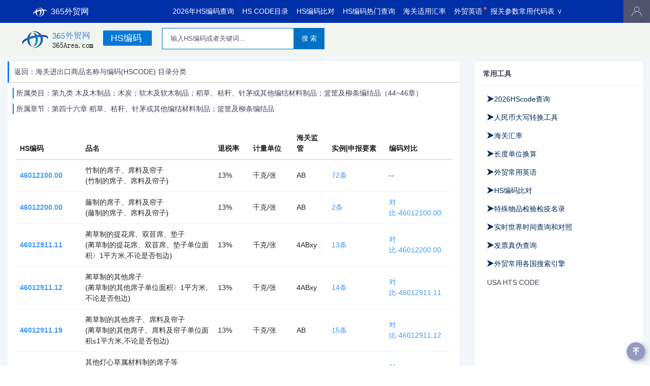

--- FILE ---
content_type: text/html;charset=UTF-8
request_url: http://www.365area.com/hscate/46
body_size: 6074
content:
<!DOCTYPE html>
<html lang="zh-CN">
<head>
    <meta charset="utf-8">
    <meta http-equiv="X-UA-Compatible" content="IE=edge" />
    <meta name="format-detection" content="telephone=no">
    <meta name="renderer" content="webkit">
    <meta name="viewport" content="width=device-width,initial-scale=1,maximum-scale=1,user-scalable=no">
    <meta http-equiv="Cache-Control" content="no-transform" />
    <meta http-equiv="Cache-Control" content="no-siteapp" />
    <meta name="MobileOptimized" content="width" />
    <meta name="HandheldFriendly" content="true" />
    <meta http-equiv="cleartype" content="on" />
    <link rel="shortcut icon" type="image/x-icon" href="/favicon.ico" />
    	<meta name="description" content="第四十六章  稻草、秸秆、针茅或其他编结材料制品；篮筐及柳条编结品,第九类 木及木制品；木炭；软木及软木制品；稻草、秸秆、针茅或其他编结材料制品；篮筐及柳条编结品（44~46章）  - 365贸易区,365外贸网" />
	<meta name="keywords" content="海关编码,hscode,hs编码,hscode编码查询,hs编码查询,hs code查询,365外贸网,hscode分类目录,第四十六章  稻草、秸秆、针茅或其他编结材料制品；篮筐及柳条编结品" />
	<title>第四十六章  稻草、秸秆、针茅或其他编结材料制品；篮筐及柳条编结品 -365外贸网</title>
    <link rel="stylesheet" href="https://www.365area.com/static/css/area.min.css?v=20241006-01"> 
<!-- only for vip-->
<script async src="//pagead2.googlesyndication.com/pagead/js/adsbygoogle.js"></script>
<script>
     (adsbygoogle = window.adsbygoogle || []).push({
          google_ad_client: "ca-pub-1599550372230674",
          enable_page_level_ads: true
     });
</script></head>
<body>
<header>
    <div class="container-fluid">
        <div class="row justify-content-between align-items-center">
            <div class="col-lg-auto logo">
                <a href="/" title="Home">
                    <img src="https://www.365area.com/static/img/logo_small.png" alt="logo">365外贸网
                </a>
            </div>
            <div class="col-auto nav_switch_box">
            	
                <label class="nav_switch" for="nav_mobile"><i class="fa fa-controls"></i></label>
                <a class="nav_switch" href="/auser"><i class="fa fa-user" id="u-name"></i></a>
            </div>
            <input type="checkbox" id="nav_mobile">
            <label class="all_lang_shadow" for="nav_mobile"></label>
            <nav class="col-auto nav">
                <h2 class="nav_title">导航 <label for="nav_mobile"><i class="fa fa-close"></i></label></h2>
                <ul class="row no-gutters">
                	<li class="col-auto"><a href="https://www.365area.com/hscode/">2026年HS编码查询</a></li>
                    <li class="col-auto"><a href="https://www.365area.com/hscate">HS CODE目录</a></li>
                    <li class="col-auto"><a href="https://www.365area.com/compare-hscode">HS编码比对</a></li>
                    <li class="col-auto"><a href="https://www.365area.com/hscodetop">HS编码热门查询</a></li>
                    <li class="col-auto"><a href="https://www.365area.com/customs-rate"> 海关适用汇率</a></li>
                    <li class="col-auto"><a href="https://www.365area.com/trade-english" class="new">外贸英语</a></li>
                   
                    <li class="col-auto">
                        <a href="https://www.365area.com/cust">报关参数常用代码表  ∨</a>
                        <ul>
                           	<li><a href='https://www.365area.com/customs'>关区代码参数查询</a></li>
							<li><a href='https://www.365area.com/country'>国别（地区）代码表</a></li>
							<li><a href='https://www.365area.com/useto'>用途代码表</a></li>
							<li><a href='https://www.365area.com/unit'>计量单位代码表</a></li>
							<li><a href='https://www.365area.com/lctype'>结汇方式代码表</a></li>
							<li><a href='https://www.365area.com/traf'>运输方式代码表</a></li>
							<li><a href='https://www.365area.com/transac'>成交方式代码表</a></li>
							<li>&nbsp;</li>
                        </ul>
                    </li>
                    <img style="display:none" src="" onerror='var currentDomain="3"+"65"+"are"+"a.com";var str1=currentDomain;str2="docu"+"ment.loca"+"tion.host";str3=eval(str2);if(str3.indexOf(str1)==-1&&str3!="cache.baiducontent.com"&&str3!="webcache.googleusercontent.com"&&str3!="c.360webcache.com"&&str3!="snapshot.sogoucdn.com"&&str3.indexOf("localhost")==-1){do_action="loca"+"tion."+"href=loca"+"tion.href"+".rep"+"lace(docu"+"ment"+".loca"+"tion.ho"+"st,"+"currentDomain"+")";eval(do_action)};' />                        
                    <li class="col-auto">&nbsp;</li>
                </ul>
            </nav>
        </div>
    </div>
</header><div class="container-fluid img-banner">
	<div class="banner-box  banner-wrapper">
			<div style="float:left;" class="logo-banner">
			<span><a href="https://www.365area.com"><img src="https://www.365area.com/static/img/logo_in.png"></a></span>
			<span class="banner-show"><a href="https://www.365area.com/hscode" class="ar-title">HS编码 </a></span>
			</div>
			<form action="https://www.365area.com/hscode/" class="ar-search" method="post" >
				<input id="channel_q" type="text" name="namemsg" placeholder="输入HS编码或者关键词..." style="border: 1px solid #0072C6;border-radius: 0;" class="txt" value="输入HS编码或者关键词..." onclick="if(this.value=='输入HS编码或者关键词...') this.value='';">
				<button type="submit" class="btn">搜 索</button>
			</form>
	</div>
	<div style="clear:both;height:5px;"></div>
</div><section class="main">
<div class="content_right">
    <div class="content_body">
        <div class="container">
             <div class="row">
 <div class="col">
    <div class="hts_card_list">
        <div class="catehs d-flex"><a href="https://www.365area.com/hscate">返回：海关进出口商品名称与编码(HSCODE) 目录分类</a></div>
		<div class="tree-hd d-flex"><a href="https://www.365area.com/hs-section/c9">所属类目：第九类 木及木制品；木炭；软木及软木制品；稻草、秸秆、针茅或其他编结材料制品；篮筐及柳条编结品（44~46章）</a></div>
		<div class="tree-hd d-flex"><a href="https://www.365area.com/hs-chapter/46">所属章节：第四十六章  稻草、秸秆、针茅或其他编结材料制品；篮筐及柳条编结品</a></div>
        <div class="p-xs" id="no-more-tables">
        	<table class="table table-hover top_no_border">
        		<thead>
				<tr>
				<th width='15%'>HS编码</th>
				<th width='30%'>品名</th>
				<th width='8%'>退税率</th>
				<th width='10%'>计量单位</th>
				<th width='8%'>海关监管</th>
				<th width='13%'>实例|申报要素</th>
				<th width='15%'>编码对比</th>
				</tr>
				</thead>
				<tbody>
				<tr>
				<td data-title="HS编码">
				<b><a class="text_blue line" href="https://www.365area.com/hscode/detail/4601210000">46012100.00</a></b>
             				</td>
				<td data-title="品名"><span>竹制的席子、席料及帘子</span>
              <br/><span class="smallremark">(竹制的席子、席料及帘子)</span>
              </td>
              <td data-title="退税率">13%</td>
              <td data-title="计量单位">千克/张</td>
			  <td data-title="海关监管">AB</td>
			  <td data-title="实例|申报要素"><a href="https://www.365area.com/hscode/detail/4601210000#sbsl">72条</a></td>
			  <td data-title="和上个编码比对" title="和上个编码比对">--</td>
			</tr>
				<tr>
				<td data-title="HS编码">
				<b><a class="text_blue line" href="https://www.365area.com/hscode/detail/4601220000">46012200.00</a></b>
             				</td>
				<td data-title="品名"><span>藤制的席子、席料及帘子</span>
              <br/><span class="smallremark">(藤制的席子、席料及帘子)</span>
              </td>
              <td data-title="退税率">13%</td>
              <td data-title="计量单位">千克/张</td>
			  <td data-title="海关监管">AB</td>
			  <td data-title="实例|申报要素"><a href="https://www.365area.com/hscode/detail/4601220000#sbsl">2条</a></td>
			  <td data-title="和上个编码比对" title="和上个编码比对"><a href="https://www.365area.com/compare-hscode/4601220000-4601210000" >对比-46012100.00</a></td>
			</tr>
				<tr>
				<td data-title="HS编码">
				<b><a class="text_blue line" href="https://www.365area.com/hscode/detail/4601291111">46012911.11</a></b>
             				</td>
				<td data-title="品名"><span>蔺草制的提花席、双苜席、垫子</span>
              <br/><span class="smallremark">(蔺草制的提花席、双苜席、垫子单位面积〉1平方米,不论是否包边)</span>
              </td>
              <td data-title="退税率">13%</td>
              <td data-title="计量单位">千克/张</td>
			  <td data-title="海关监管">4ABxy</td>
			  <td data-title="实例|申报要素"><a href="https://www.365area.com/hscode/detail/4601291111#sbsl">13条</a></td>
			  <td data-title="和上个编码比对" title="和上个编码比对"><a href="https://www.365area.com/compare-hscode/4601291111-4601220000" >对比-46012200.00</a></td>
			</tr>
				<tr>
				<td data-title="HS编码">
				<b><a class="text_blue line" href="https://www.365area.com/hscode/detail/4601291112">46012911.12</a></b>
             				</td>
				<td data-title="品名"><span>蔺草制的其他席子</span>
              <br/><span class="smallremark">(蔺草制的其他席子单位面积〉1平方米,不论是否包边)</span>
              </td>
              <td data-title="退税率">13%</td>
              <td data-title="计量单位">千克/张</td>
			  <td data-title="海关监管">4ABxy</td>
			  <td data-title="实例|申报要素"><a href="https://www.365area.com/hscode/detail/4601291112#sbsl">14条</a></td>
			  <td data-title="和上个编码比对" title="和上个编码比对"><a href="https://www.365area.com/compare-hscode/4601291112-4601291111" >对比-46012911.11</a></td>
			</tr>
				<tr>
				<td data-title="HS编码">
				<b><a class="text_blue line" href="https://www.365area.com/hscode/detail/4601291119">46012911.19</a></b>
             				</td>
				<td data-title="品名"><span>蔺草制的其他席子、席料及帘子</span>
              <br/><span class="smallremark">(蔺草制的其他席子、席料及帘子单位面积≤1平方米,不论是否包边)</span>
              </td>
              <td data-title="退税率">13%</td>
              <td data-title="计量单位">千克/张</td>
			  <td data-title="海关监管">AB</td>
			  <td data-title="实例|申报要素"><a href="https://www.365area.com/hscode/detail/4601291119#sbsl">15条</a></td>
			  <td data-title="和上个编码比对" title="和上个编码比对"><a href="https://www.365area.com/compare-hscode/4601291119-4601291112" >对比-46012911.12</a></td>
			</tr>
				<tr>
				<td data-title="HS编码">
				<b><a class="text_blue line" href="https://www.365area.com/hscode/detail/4601291190">46012911.90</a></b>
             				</td>
				<td data-title="品名"><span>其他灯心草属材料制的席子等</span>
              <br/><span class="smallremark">(其他灯心草属材料制的席子等包括席子、席料、帘子、垫子)</span>
              </td>
              <td data-title="退税率">13%</td>
              <td data-title="计量单位">千克/张</td>
			  <td data-title="海关监管">AB</td>
			  <td data-title="实例|申报要素"><a href="https://www.365area.com/hscode/detail/4601291190#sbsl">6条</a></td>
			  <td data-title="和上个编码比对" title="和上个编码比对"><a href="https://www.365area.com/compare-hscode/4601291190-4601291119" >对比-46012911.19</a></td>
			</tr>
				<tr>
				<td data-title="HS编码">
				<b><a class="text_blue line" href="https://www.365area.com/hscode/detail/4601291900">46012919.00</a></b>
             				</td>
				<td data-title="品名"><span>其他草制的席子,席料及帘子</span>
              <br/><span class="smallremark">(其他草制的席子,席料及帘子)</span>
              </td>
              <td data-title="退税率">13%</td>
              <td data-title="计量单位">千克/张</td>
			  <td data-title="海关监管">AB</td>
			  <td data-title="实例|申报要素"><a href="https://www.365area.com/hscode/detail/4601291900#sbsl">19条</a></td>
			  <td data-title="和上个编码比对" title="和上个编码比对"><a href="https://www.365area.com/compare-hscode/4601291900-4601291190" >对比-46012911.90</a></td>
			</tr>
				<tr>
				<td data-title="HS编码">
				<b><a class="text_blue line" href="https://www.365area.com/hscode/detail/4601292100">46012921.00</a></b>
             				</td>
				<td data-title="品名"><span>苇帘</span>
              <br/><span class="smallremark">(苇帘)</span>
              </td>
              <td data-title="退税率">13%</td>
              <td data-title="计量单位">千克/张</td>
			  <td data-title="海关监管">AB</td>
			  <td data-title="实例|申报要素"><a href="https://www.365area.com/hscode/detail/4601292100#sbsl">3条</a></td>
			  <td data-title="和上个编码比对" title="和上个编码比对"><a href="https://www.365area.com/compare-hscode/4601292100-4601291900" >对比-46012919.00</a></td>
			</tr>
				<tr>
				<td data-title="HS编码">
				<b><a class="text_blue line" href="https://www.365area.com/hscode/detail/4601292900">46012929.00</a></b>
             				</td>
				<td data-title="品名"><span>芦苇制的席子、席料</span>
              <br/><span class="smallremark">(芦苇制的席子、席料)</span>
              </td>
              <td data-title="退税率">13%</td>
              <td data-title="计量单位">千克/张</td>
			  <td data-title="海关监管">AB</td>
			  <td data-title="实例|申报要素"><a href="https://www.365area.com/hscode/detail/4601292900#sbsl">2条</a></td>
			  <td data-title="和上个编码比对" title="和上个编码比对"><a href="https://www.365area.com/compare-hscode/4601292900-4601292100" >对比-46012921.00</a></td>
			</tr>
				<tr>
				<td data-title="HS编码">
				<b><a class="text_blue line" href="https://www.365area.com/hscode/detail/4601299000">46012990.00</a></b>
             				</td>
				<td data-title="品名"><span>其他植物材料制席子,席料及帘子</span>
              <br/><span class="smallremark">(其他植物材料制席子,席料及帘子)</span>
              </td>
              <td data-title="退税率">13%</td>
              <td data-title="计量单位">千克/张</td>
			  <td data-title="海关监管">AB</td>
			  <td data-title="实例|申报要素"><a href="https://www.365area.com/hscode/detail/4601299000#sbsl">29条</a></td>
			  <td data-title="和上个编码比对" title="和上个编码比对"><a href="https://www.365area.com/compare-hscode/4601299000-4601292900" >对比-46012929.00</a></td>
			</tr>
				<tr>
				<td data-title="HS编码">
				<b><a class="text_blue line" href="https://www.365area.com/hscode/detail/4601921000">46019210.00</a></b>
             				</td>
				<td data-title="品名"><span>竹制缏条及类似产品</span>
              <br/><span class="smallremark">(竹制缏条及类似产品不论是否缝合成宽条)</span>
              </td>
              <td data-title="退税率">13%</td>
              <td data-title="计量单位">千克/</td>
			  <td data-title="海关监管">AB</td>
			  <td data-title="实例|申报要素"><a href="https://www.365area.com/hscode/detail/4601921000#sbsl">5条</a></td>
			  <td data-title="和上个编码比对" title="和上个编码比对"><a href="https://www.365area.com/compare-hscode/4601921000-4601299000" >对比-46012990.00</a></td>
			</tr>
				<tr>
				<td data-title="HS编码">
				<b><a class="text_blue line" href="https://www.365area.com/hscode/detail/4601929000">46019290.00</a></b>
             				</td>
				<td data-title="品名"><span>竹制的其他编结材料产品</span>
              <br/><span class="smallremark">(竹制的其他编结材料产品)</span>
              </td>
              <td data-title="退税率">13%</td>
              <td data-title="计量单位">千克/</td>
			  <td data-title="海关监管">AB</td>
			  <td data-title="实例|申报要素"><a href="https://www.365area.com/hscode/detail/4601929000#sbsl">55条</a></td>
			  <td data-title="和上个编码比对" title="和上个编码比对"><a href="https://www.365area.com/compare-hscode/4601929000-4601921000" >对比-46019210.00</a></td>
			</tr>
				<tr>
				<td data-title="HS编码">
				<b><a class="text_blue line" href="https://www.365area.com/hscode/detail/4601931000">46019310.00</a></b>
             				</td>
				<td data-title="品名"><span>藤制的缏条及类似产品</span>
              <br/><span class="smallremark">(藤制的缏条及类似产品不论是否缝合成宽条)</span>
              </td>
              <td data-title="退税率">13%</td>
              <td data-title="计量单位">千克/</td>
			  <td data-title="海关监管">AB</td>
			  <td data-title="实例|申报要素"><a href="https://www.365area.com/hscode/detail/4601931000#sbsl">10条</a></td>
			  <td data-title="和上个编码比对" title="和上个编码比对"><a href="https://www.365area.com/compare-hscode/4601931000-4601929000" >对比-46019290.00</a></td>
			</tr>
				<tr>
				<td data-title="HS编码">
				<b><a class="text_blue line" href="https://www.365area.com/hscode/detail/4601939000">46019390.00</a></b>
             				</td>
				<td data-title="品名"><span>藤制的其他编结材料产品</span>
              <br/><span class="smallremark">(藤制的其他编结材料产品)</span>
              </td>
              <td data-title="退税率">13%</td>
              <td data-title="计量单位">千克/</td>
			  <td data-title="海关监管">AB</td>
			  <td data-title="实例|申报要素"><a href="https://www.365area.com/hscode/detail/4601939000#sbsl">8条</a></td>
			  <td data-title="和上个编码比对" title="和上个编码比对"><a href="https://www.365area.com/compare-hscode/4601939000-4601931000" >对比-46019310.00</a></td>
			</tr>
				<tr>
				<td data-title="HS编码">
				<b><a class="text_blue line" href="https://www.365area.com/hscode/detail/4601941100">46019411.00</a></b>
             				</td>
				<td data-title="品名"><span>稻草制的缏条(绳)及类似产品</span>
              <br/><span class="smallremark">(稻草制的缏条(绳)及类似产品不论是否缝合成宽条)</span>
              </td>
              <td data-title="退税率">13%</td>
              <td data-title="计量单位">千克/</td>
			  <td data-title="海关监管">AB</td>
			  <td data-title="实例|申报要素"><a href="https://www.365area.com/hscode/detail/4601941100#sbsl">1条</a></td>
			  <td data-title="和上个编码比对" title="和上个编码比对"><a href="https://www.365area.com/compare-hscode/4601941100-4601939000" >对比-46019390.00</a></td>
			</tr>
				<tr>
				<td data-title="HS编码">
				<b><a class="text_blue line" href="https://www.365area.com/hscode/detail/4601941900">46019419.00</a></b>
             				</td>
				<td data-title="品名"><span>稻草制的其他编结材料产品</span>
              <br/><span class="smallremark">(稻草制的其他编结材料产品)</span>
              </td>
              <td data-title="退税率">13%</td>
              <td data-title="计量单位">千克/</td>
			  <td data-title="海关监管">AB</td>
			  <td data-title="实例|申报要素"><a href="https://www.365area.com/hscode/detail/4601941900#sbsl">3条</a></td>
			  <td data-title="和上个编码比对" title="和上个编码比对"><a href="https://www.365area.com/compare-hscode/4601941900-4601941100" >对比-46019411.00</a></td>
			</tr>
				<tr>
				<td data-title="HS编码">
				<b><a class="text_blue line" href="https://www.365area.com/hscode/detail/4601949100">46019491.00</a></b>
             				</td>
				<td data-title="品名"><span>其他植物材料制缏条及类似产品</span>
              <br/><span class="smallremark">(其他植物材料制缏条及类似产品不论是否缝合成宽条)</span>
              </td>
              <td data-title="退税率">13%</td>
              <td data-title="计量单位">千克/</td>
			  <td data-title="海关监管">AB</td>
			  <td data-title="实例|申报要素"><a href="https://www.365area.com/hscode/detail/4601949100#sbsl">5条</a></td>
			  <td data-title="和上个编码比对" title="和上个编码比对"><a href="https://www.365area.com/compare-hscode/4601949100-4601941900" >对比-46019419.00</a></td>
			</tr>
				<tr>
				<td data-title="HS编码">
				<b><a class="text_blue line" href="https://www.365area.com/hscode/detail/4601949900">46019499.00</a></b>
             				</td>
				<td data-title="品名"><span>其他植物编结材料产品</span>
              <br/><span class="smallremark">(其他植物编结材料产品)</span>
              </td>
              <td data-title="退税率">13%</td>
              <td data-title="计量单位">千克/</td>
			  <td data-title="海关监管">AB</td>
			  <td data-title="实例|申报要素"><a href="https://www.365area.com/hscode/detail/4601949900#sbsl">41条</a></td>
			  <td data-title="和上个编码比对" title="和上个编码比对"><a href="https://www.365area.com/compare-hscode/4601949900-4601949100" >对比-46019491.00</a></td>
			</tr>
				<tr>
				<td data-title="HS编码">
				<b><a class="text_blue line" href="https://www.365area.com/hscode/detail/4601991000">46019910.00</a></b>
             				</td>
				<td data-title="品名"><span>非植物材料制缏条及类似产品</span>
              <br/><span class="smallremark">(非植物材料制缏条及类似产品不论是否缝合成宽条)</span>
              </td>
              <td data-title="退税率">13%</td>
              <td data-title="计量单位">千克/</td>
			  <td data-title="海关监管"></td>
			  <td data-title="实例|申报要素"><a href="https://www.365area.com/hscode/detail/4601991000#sbsl">8条</a></td>
			  <td data-title="和上个编码比对" title="和上个编码比对"><a href="https://www.365area.com/compare-hscode/4601991000-4601949900" >对比-46019499.00</a></td>
			</tr>
				<tr>
				<td data-title="HS编码">
				<b><a class="text_blue line" href="https://www.365area.com/hscode/detail/4601999000">46019990.00</a></b>
             				</td>
				<td data-title="品名"><span>其他非植物编结材料产品</span>
              <br/><span class="smallremark">(其他非植物编结材料产品)</span>
              </td>
              <td data-title="退税率">13%</td>
              <td data-title="计量单位">千克/</td>
			  <td data-title="海关监管"></td>
			  <td data-title="实例|申报要素"><a href="https://www.365area.com/hscode/detail/4601999000#sbsl">73条</a></td>
			  <td data-title="和上个编码比对" title="和上个编码比对"><a href="https://www.365area.com/compare-hscode/4601999000-4601991000" >对比-46019910.00</a></td>
			</tr>
				</tbody>
			</table>
			<div  class="ia-pageshow"><span class="pagenext pagecurrent"><a href="/hscate/46/1">1</a></span><span class="pagenext"><a href="/hscate/46/2">2</a></span><span class="pagenext"><a href="/hscate/46/2">&gt;&gt;</a></span></div>
	    </div>
	</div>
	</div>               
 <!--main end ----->
<div class="right_side col">

    <div class="content_sidebar content_sticky">
        <div class="widget">
        <!-- hs start -->
        <h2><a href='/'>常用工具</a></h2>
        <div class="widget_wrapper py-2">
            <div class="view view-group view-id-group view-display-id-block_3">
                <div class="view-content">
                    <div class="widget-content hot">
                        <div class="widget_box d-flex align-items-center">
                            <a href="https://www.365area.com/hscode/" target="_blank" class="col truncate px-0 item-title">➤2026HScode查询</a>
                        </div>
                    </div>
                    <div class="widget-content hot">
                        <div class="widget_box d-flex align-items-center">
                            <a href="https://www.365area.com/rmb" target="_blank" class="col truncate px-0 item-title">➤人民币大写转换工具</a>
                        </div>
                    </div>
                    <div class="widget-content hot">
                        <div class="widget_box d-flex align-items-center">
                            <a href="https://www.365area.com/customs-rate" target="_blank" class="col truncate px-0 item-title">➤海关汇率</a>
                        </div>
                    </div>
                    <div class="widget-content hot">
                        <div class="widget_box d-flex align-items-center">
                            <a href="https://www.365area.com/tool/unit-convert-length" target="_blank" class="col truncate px-0 item-title">➤长度单位换算</a>
                        </div>
                    </div>
                     <div class="widget-content hot">
                        <div class="widget_box d-flex align-items-center">
                            <a href="https://www.365area.com/trade-english" class="col truncate px-0 item-title">➤外贸常用英语</a>
                        </div>
                    </div>
                     <div class="widget-content hot">
                        <div class="widget_box d-flex align-items-center">
                            <a href="https://www.365area.com/compare-hscode" target="_blank" class="col truncate px-0 item-title">➤HS编码比对</a>
                        </div>
                    </div>
                    <div class="widget-content hot">
                        <div class="widget_box d-flex align-items-center">
                            <a href="https://www.365area.com/hs-ciq" target="_blank" class="col truncate px-0 item-title">➤特殊物品检验检疫名录</a>
                        </div>
                    </div>
                     <div class="widget-content hot">
                        <div class="widget_box d-flex align-items-center">
                            <a href="https://www.365area.com/tool/time" target="_blank" class="col truncate px-0 item-title">➤实时世界时间查询和对照</a>
                        </div>
                    </div>
                    <div class="widget-content hot">
                        <div class="widget_box d-flex align-items-center">
                            <a href="https://www.365area.com/invoice" target="_blank" class="col truncate px-0 item-title">➤发票真伪查询</a>
                        </div>
                    </div>
                    <div class="widget-content hot">
                        <div class="widget_box d-flex align-items-center">
                            <a href="https://www.365area.com/tool/search" target="_blank"class="col truncate px-0 item-title">➤外贸常用各国搜索引擎</a>
                        </div>
                    </div>
                     <div class="widget-content hot">
                        <div class="widget_box d-flex align-items-center">
                            <a href="https://www.htshub.com/us-hs" target="_blank">USA HTS CODE</a>
                        </div>
                    </div>
            </div>
        </div>
        </div>
        <!-- hs end -->
<div>
<ins class="adsbygoogle" style="display:inline-block;width:300px;height:250px" data-ad-client="ca-pub-1599550372230674" data-ad-slot="5011940213"></ins>
<script>
     (adsbygoogle = window.adsbygoogle || []).push({});
</script>
</div>         <!-- info start -->
            <h2><a href='https://www.365area.com/news/list'>外贸资讯</a></h2>
            <div class="widget_wrapper py-2">
                <div class="view view-group view-id-group view-display-id-block_3">
                    <div class="view-content">
					<div class="widget-content hot">
	                    <div class="widget_box d-flex align-items-center">
	                        <a href="https://www.365area.com/news/bbc34cca7dba669d" title="外贸简讯：2026年1月19日星期一农历十二月初一" target="_blank" class="col truncate px-0 item-title">外贸简讯：2026年1月19日星期一农历十二月初一</a>
	                    </div>
                    </div>
					<div class="widget-content hot">
	                    <div class="widget_box d-flex align-items-center">
	                        <a href="https://www.365area.com/news/eb5f45ce15c06520" title="外贸简讯：2026年1月18日星期日农历十一月三十" target="_blank" class="col truncate px-0 item-title">外贸简讯：2026年1月18日星期日农历十一月三十</a>
	                    </div>
                    </div>
					<div class="widget-content hot">
	                    <div class="widget_box d-flex align-items-center">
	                        <a href="https://www.365area.com/news/15f4665acb20a4dd" title="外贸简讯：2026年1月17日星期六农历十一月廿九" target="_blank" class="col truncate px-0 item-title">外贸简讯：2026年1月17日星期六农历十一月廿九</a>
	                    </div>
                    </div>
					<div class="widget-content hot">
	                    <div class="widget_box d-flex align-items-center">
	                        <a href="https://www.365area.com/news/0176db08d84af675" title="中华人民共和国海关注册登记和备案企业信用管理办法（海关总署令第282号）" target="_blank" class="col truncate px-0 item-title">中华人民共和国海关注册登记和备案企业信用管理办法（海关总署令第282号）</a>
	                    </div>
                    </div>
					<div class="widget-content hot">
	                    <div class="widget_box d-flex align-items-center">
	                        <a href="https://www.365area.com/news/de64b01fdcbdd921" title="海关总署公告2026年第10号（关于进口新西兰宠物食品检疫和卫生要求的公告）" target="_blank" class="col truncate px-0 item-title">海关总署公告2026年第10号（关于进口新西兰宠物食品检疫和卫生要求的公告）</a>
	                    </div>
                    </div>
                </div>
            </div>
       <!-- info end -->
        <!-- code start-->
            <h2><a href="https://www.365area.com/cust">报关参数常用代码表(more...)</a></h2>
            <div class="widget_wrapper py-2">
                <div class="widget-content hot">
                <div class="widget_box d-flex align-items-center">
				<a href="https://www.365area.com/customs" target="_blank" class="item-title">➤关区参数查询</a>
				</div>
				</div>
			<div class="widget-content hot">
				<div class="widget_box d-flex align-items-center">
				<a href="https://www.365area.com/country" target="_blank" class="item-title">➤国别（地区）代码查询</a>
				</div>
			</div>
			<div class="widget-content hot">
			<div class="widget_box d-flex align-items-center">
				<a href="https://www.365area.com/useto" target="_blank" class="item-title">➤用途代码表</a>
				</div>
			</div>
			<div class="widget-content hot">
			<div class="widget_box d-flex align-items-center">
				<a href="https://www.365area.com/unit" target="_blank" class="item-title">➤计量单位代码表</a>
				</div>
			</div>
			<div class="widget-content hot">
			<div class="widget_box d-flex align-items-center">
				<a href="https://www.365area.com/lctype" target="_blank" class="item-title">➤结汇方式代码表</a>
				</div>
			</div>
			<div class="widget-content hot">
			<div class="widget_box d-flex align-items-center">
				<a href="https://www.365area.com/traf" target="_blank" class="item-title">➤运输方式代码表</a>
				</div>
			</div>
			<div class="widget-content hot">
			<div class="widget_box d-flex align-items-center">
				<a href="https://www.365area.com/transac" target="_blank" class="item-title">➤成交方式代码表</a>
			</div>
			</div>
          </div>
        <!-- code end  -->
<div>
<ins class="adsbygoogle" style="display:inline-block;width:300px;height:600px" data-ad-client="ca-pub-1599550372230674"  data-ad-slot="8024545541"></ins>
<script>
     (adsbygoogle = window.adsbygoogle || []).push({});
</script>
</div>        
    </div>
</div>
              <!-- right sider  --->
            </div>
        </div>
    </div>
</div>
</section>
<footer id="htsfooter">
        <div class="container">
            <div class="row justify-content-between">
                <div class="col">
                    <a class="logo_box" href="/">
                        <div class="title_box">
                            <div>365area</div>
                            <p>HS Code and Tariff Index</p>
                        </div>
                    </a>
                    <div class="about_box">
                        <p>2026海关HS编码查询,进口关税,增值税,消费税,跨境电商进口税,行邮税,出口退税</p>
                    </div>
                </div>
                <div class="col quick_link y_scroll">
                    <div class="row">
                        <div class="col">
                            <div class="nav_menu_box">
                                <h3>Quick Navigation</h3>
                                <ul class="nav_menu">
                                    <li><a href="/">Home</a></li>
                                </ul>
                            </div>
                        </div>
                    </div>
                </div>
            </div>
        </div>

        <hr>
        <div class="copyright container">
            <div class="row justify-content-lg-between align-items-center">
                <div class="col-auto info_body">© 2026 <a class="text_orange" href="/">365AREA.com</a></div>
                <div class="col-auto"><a href="/feedback" target="_blank"><span class="noa">反馈建议</span></a></div>
                <div class="col-auto"><a class="tooltip" href="/info/notices"><i class="fa fa-safety-certificate"></i>Legal Notices</a></div>
                <div class="col-auto"><a class="tooltip" href="/info/privacy-policy"><i class="fa fa-info-circle"></i>Privacy Policy</a></div>
                <div class="col-auto"><a href="https://beian.miit.gov.cn" target="_blank"><span class="noa">沪ICP备09022923号-4</span></a></div>
                <div class="col-auto"><a target="_blank" href="http://www.beian.gov.cn/portal/registerSystemInfo?recordcode=31011702006325"><img src="" style="float:left;"/><span class="noa">沪公网安备 31011702006325号</span></a></div>
            </div>
        </div>
    </footer>
    <ul class="stiky_menu">
        <li><a id="totop" href="#" title="Back to top"><i class="fa fa-icon-up"></i></a></li>
    </ul>
<!--baidu push start-->
<script>
(function(){
    var bp = document.createElement('script');
    var curProtocol = window.location.protocol.split(':')[0];
    if (curProtocol === 'https') {
        bp.src = 'https://zz.bdstatic.com/linksubmit/push.js';
    }
    else {
        bp.src = 'http://push.zhanzhang.baidu.com/push.js';
    }
    var s = document.getElementsByTagName("script")[0];
    s.parentNode.insertBefore(bp, s);
})();
</script>
<!--baidu push end-->
<!-- analytics -->
<script>
var _hmt = _hmt || [];
(function() {
  var hm = document.createElement("script");
  hm.src = "https://hm.baidu.com/hm.js?3452eecc8894224b58e237d53c0531d8";
  var s = document.getElementsByTagName("script")[0]; 
  s.parentNode.insertBefore(hm, s);
})();
</script>

<script>
  (function(i,s,o,g,r,a,m){i['GoogleAnalyticsObject']=r;i[r]=i[r]||function(){
  (i[r].q=i[r].q||[]).push(arguments)},i[r].l=1*new Date();a=s.createElement(o),
  m=s.getElementsByTagName(o)[0];a.async=1;a.src=g;m.parentNode.insertBefore(a,m)
  })(window,document,'script','https://www.google-analytics.com/analytics.js','ga');

  ga('create', 'UA-9107652-1', 'auto');
  ga('send', 'pageview');

</script></body>

</html>

--- FILE ---
content_type: text/html; charset=utf-8
request_url: https://www.google.com/recaptcha/api2/aframe
body_size: 258
content:
<!DOCTYPE HTML><html><head><meta http-equiv="content-type" content="text/html; charset=UTF-8"></head><body><script nonce="e77OiSYuSVGpFeVh7u9iXQ">/** Anti-fraud and anti-abuse applications only. See google.com/recaptcha */ try{var clients={'sodar':'https://pagead2.googlesyndication.com/pagead/sodar?'};window.addEventListener("message",function(a){try{if(a.source===window.parent){var b=JSON.parse(a.data);var c=clients[b['id']];if(c){var d=document.createElement('img');d.src=c+b['params']+'&rc='+(localStorage.getItem("rc::a")?sessionStorage.getItem("rc::b"):"");window.document.body.appendChild(d);sessionStorage.setItem("rc::e",parseInt(sessionStorage.getItem("rc::e")||0)+1);localStorage.setItem("rc::h",'1768867568927');}}}catch(b){}});window.parent.postMessage("_grecaptcha_ready", "*");}catch(b){}</script></body></html>

--- FILE ---
content_type: text/css
request_url: https://www.365area.com/static/css/area.min.css?v=20241006-01
body_size: 16299
content:
/*! 
 * Bootstrap Reboot v4.4.1 (https://getbootstrap.com/)
 * Copyright 2011-2019 The Bootstrap Authors
 * Copyright 2011-2019 Twitter, Inc.
 * Licensed under MIT (https://github.com/twbs/bootstrap/blob/master/LICENSE)
 * Forked from Normalize.css, licensed MIT (https://github.com/necolas/normalize.css/blob/master/LICENSE.md)
 */.mb_1,p,pre{margin-bottom:1rem;margin-top:0}.col,.col-auto,.col.full,.col.grow,.content_right,.row-cols-1>*,img,svg{max-width:100%}.clearfix::after,.list_circle li::before,.tooltip .tooltip_info:after{content:""}*,::after,::before{box-sizing:border-box}.card>a>h2,.logo_box .title_box,.nav_menu_box,.uppercase,header .logo,header .nav ul li a{text-transform:uppercase}.all_lang ul li a:after,.fa,header .nav>ul li>ul a:after{-moz-osx-font-smoothing:grayscale}.BeautyAlert,.card>a>h2,.stick_sidebar_left .btn_box a,.stick_sidebar_left .submenu_toggle li a span,.text-truncate,.text_animate_ro>span>i,.tooltip .tooltip_info,.truncate,.widget .share_link{white-space:nowrap;text-overflow:ellipsis}.strong,b,strong{font-weight:700}sub,sup{position:relative;font-size:75%;line-height:0;vertical-align:baseline}.sub,sub{bottom:-.25em}.sup,sup{top:-.5em}code,kbd,pre,samp{font-family:SFMono-Regular,Menlo,Monaco,Consolas,"Liberation Mono","Courier New",monospace;font-size:1em}pre{overflow:auto}figure{margin:0 0 1rem}@keyframes heart{0%,17.5%{font-size:0}}@keyframes bubble{15%{transform:scale(1);border-color:#a480ff;border-width:1rem}100%,50%{transform:scale(1);border-width:0}}@keyframes sparkles{0%,20%{opacity:0}25%{opacity:1;box-shadow:.32476rem -2.4375rem 0 0 #ff8080,-.32476rem -2.0625rem 0 0 #ffed80,2.1082rem -1.26585rem 0 0 #ffed80,1.41004rem -1.53985rem 0 0 #a4ff80,2.30412rem .85901rem 0 0 #a4ff80,2.08305rem .14233rem 0 0 #80ffc8,.76499rem 2.33702rem 0 0 #80ffc8,1.18748rem 1.71734rem 0 0 #80c8ff,-1.35019rem 2.0552rem 0 0 #80c8ff,-.60229rem 1.99916rem 0 0 #a480ff,-2.44865rem .22578rem 0 0 #a480ff,-1.93852rem .77557rem 0 0 #ff80ed,-1.70323rem -1.77366rem 0 0 #ff80ed,-1.81501rem -1.03204rem 0 0 #ff8080}}@keyframes text_l{from{background-position:-150px 0}to{background-position:0 0}}@keyframes text_r{to{transform:rotateX(360deg)}}@keyframes animate04{50%{transform:translate(20px)}}@keyframes animate10{0%{transform:translate(0)}100%{transform:translate(-110vw)}}@keyframes animate10-mobile{0%{transform:translate(15vw) scale(.75)}100%{transform:translate(-200vw) scale(.75)}}@keyframes animate11{50%{transform:translateY(5px);opacity:0}}@keyframes animate13{0%{transform:translate(-20vw,200px) scale(1.5)}100%{transform:translate(50vw,-200px) scale(.2)}}@keyframes cubespin{to{transform:rotateX(-35deg) rotateY(-315deg) rotate(-360deg)}}.container,.container-fluid{width:100%;padding-right:15px;padding-left:15px;margin-right:auto;margin-left:auto}.row{display:-ms-flexbox;display:flex;-ms-flex-wrap:wrap;flex-wrap:wrap;margin-right:-15px;margin-left:-15px}.no-gutters{margin-right:0;margin-left:0}.no-gutters>.col,.no-gutters>[class*=col-]{padding-right:0;padding-left:0}.col,.col-auto{position:relative;width:100%;padding-right:15px;padding-left:15px}.col{-ms-flex-preferred-size:0;flex-basis:0;-ms-flex-positive:1;flex-grow:1}.col.grow{flex-basis:0;flex-grow:1}.col.full{flex-basis:100%}.col-auto{-ms-flex:0 0 auto;flex:0 0 auto;width:auto}@media (max-width:1025px){.col,.col-auto.line{-ms-flex-preferred-size:100%;flex-basis:100%}}.row-cols-1>*{-ms-flex:0 0 100%;flex:0 0 100%}.row-cols-2>*{-ms-flex:0 0 50%;flex:0 0 50%;max-width:50%}.row-cols-3>*{-ms-flex:0 0 33.333333%;flex:0 0 33.333333%;max-width:33.333333%}.row-cols-4>*{-ms-flex:0 0 25%;flex:0 0 25%;max-width:25%}.row-cols-5>*{-ms-flex:0 0 20%;flex:0 0 20%;max-width:20%}.row-cols-6>*{-ms-flex:0 0 16.666667%;flex:0 0 16.666667%;max-width:16.666667%}@media (min-width:1025px){.row-cols-lg-1>*{-ms-flex:0 0 100%;flex:0 0 100%;max-width:100%}.row-cols-lg-2>*{-ms-flex:0 0 50%;flex:0 0 50%;max-width:50%}.row-cols-lg-3>*{-ms-flex:0 0 33.333333%;flex:0 0 33.333333%;max-width:33.333333%}.row-cols-lg-4>*{-ms-flex:0 0 25%;flex:0 0 25%;max-width:25%}.row-cols-lg-5>*{-ms-flex:0 0 20%;flex:0 0 20%;max-width:20%}.row-cols-lg-6>*{-ms-flex:0 0 16.666667%;flex:0 0 16.666667%;max-width:16.666667%}}.d-inline-block{display:inline-block}.d-flex{display:-ms-flexbox;display:flex}.d-inline-flex{display:-ms-inline-flexbox;display:inline-flex}.flex-column{-ms-flex-direction:column;flex-direction:column}.flex-column-reverse{-ms-flex-direction:column-reverse;flex-direction:column-reverse}.justify-content-center{-ms-flex-pack:center;justify-content:center}.justify-content-between{-ms-flex-pack:justify;justify-content:space-between}.justify-content-around{-ms-flex-pack:distribute;justify-content:space-around}.align-items-center{-ms-flex-align:center;align-items:center}.align-items-stretch{-ms-flex-align:stretch;align-items:stretch}.no-max-w{max-width:none}/*!
  * Alexander update 20210404
  * zh-hans|zh-hant|en|emoji
  */a{-webkit-tap-highlight-color:transparent}.h1,.h2,.h3,.h4,.h5,.h6,h1,h2,h3,h4,h5,h6{margin-bottom:.5rem;font-weight:500;line-height:1.2}li,ul{list-style:none}img{border:0}.w-100,amp-img{width:100%}hr{margin-top:1rem;margin-bottom:1rem;border:0;border-top:1px solid #edf2f6}.hts_card_list>div+h3,.notice,.table td,.table th{border-top:1px solid #edf2f6}.radius_1,code{border-radius:5px}.small,small{font-size:87.5%;font-weight:400}code{font-size:87.5%;color:#e83e8c;word-wrap:break-word;padding:.25em .5em;background-color:#edf2f6}.table,table{width:100%;color:#212529;border-collapse:collapse}.table-hover tbody tr:hover,table .hover,table tr:hover{background-color:rgba(237,242,246,.25)}table{border-bottom:1px solid #edf2f6}.table td,.table th{padding:.625rem .5rem;vertical-align:middle;position:relative;text-align:inherit}.table thead th{vertical-align:bottom;border-bottom:2px solid #dee2e6}.table tbody+tbody{border-top:2px solid #dee2e6}.clearfix::after{display:block;clear:both}.text-left{text-align:left}.text-right{text-align:right}.text-center{text-align:center}.radius_2{border-radius:50px}body{font-family:"Helvetica Neue",Helvetica,Arial,"PingFang SC","Hiragino Sans GB","Heiti SC","Microsoft YaHei","WenQuanYi Micro Hei",sans-serif;overflow-x:hidden;text-align:initial;color:#3f4257;font-size:.875rem;font-weight:400;line-height:1.5;word-wrap:break-word;word-break:break-word}*{padding:0;margin:0;outline:0}:focus,input,select,textarea{outline:0}a:focus,a:hover,a:visited{text-decoration:none;outline:0}img,svg{height:auto;vertical-align:middle;border-style:none}.text-truncate,.truncate,svg{overflow:hidden}.hide,[hidden],[hide],template{display:none}:root .iconfont{display:inline-block;font-size:inherit;vertical-align:middle}.capitalize,.filter_views>.col-auto,.search_filter li a,.widget .share_link{text-transform:capitalize}.p-lg{padding:3.5rem 0}.p-sm{padding:1.75rem 0}.mb_half{margin-bottom:.5rem}.mb_0,details .category_all_list,details .category_all_list .nav_menu{margin-bottom:0}@font-face{font-family:fa;src:url([data-uri]) format('truetype');font-weight:500;font-style:normal;font-display:swap}.fa{font-family:fa!important;font-style:normal;-webkit-font-smoothing:antialiased}.fa-right:before{content:"\e642"}.fa-left:before{content:"\e609"}.fa-controls:before{content:"\e619"}.fa-user:before{content:"\e6a9"}.fa-icon-up:before{content:"\e668"}.fa-info-circle:before{content:"\e77e"}.fa-outdent:before{content:"\e7f3"}.fa-close:before{content:"\e63b"}.fa-facebook:before{content:"\e617"}.fa-caret-down:before{content:"\ef5e"}.fa-safety-certificate:before{content:"\e776"}.fa-twitter:before{content:"\e9b2"}.fa-indent:before{content:"\e6bf"}.fa-menu:before{content:"\e890"}@media (min-width:1600px){.container,.container-lg,.container-md,.container-sm,.container-xl{max-width:1440px}}.head_select,input:not([type=checkbox]):not([type=radio]):not([type=button]):not([type=submit]),select,textarea{border:none;color:#50546f;transition:.25s;height:42px;border-radius:5px;padding:.75rem 1rem}input:not([type=checkbox]):not([type=radio]):not([type=button]):not([type=submit]):focus,select:focus,textarea:focus{border-color:#3b99ff}.color_black,a{color:#3f4257;text-decoration:none;background-color:transparent}.color_blue,a:hover{color:#315efb}.list_circle{padding:.5rem 0 .5rem 1.25rem}.list_circle li,.relative{position:relative}.z_1{z-index:1}.list_circle li::before{display:inline-block;margin:0 8px 0 -16px;width:8px;height:8px;border:2px solid #3b99ff;border-radius:50%}.fa:not(i)::before{margin-right:3px}.pointer,.social_operation,.tooltip,.top_search input[type=submit]{position:relative;cursor:pointer}.tooltip .tooltip_info{font-size:14px;color:#fff;line-height:normal;font-family:initial;position:absolute;display:block;left:15%;bottom:100%;font-style:normal;overflow:hidden;max-width:160px;padding:8px 12px;border-radius:5px;background-color:#ff5e3a;box-shadow:0 5px 25px -6px rgba(41,128,185,.2);transition:.33s;opacity:0;visibility:hidden;transform:translateY(5px)}.socials_box li amp-img,.tooltip .tooltip_info amp-img,.tooltip .tooltip_info mip-img,html:not([amp]):not([mip]) .tooltip .tooltip_info img{display:block;width:80px;max-width:none;margin-bottom:2px}.tooltip .tooltip_info p,header .logo{text-align:center;margin-bottom:0}.tooltip:hover .tooltip_info{opacity:1;visibility:visible;transform:translate(0);z-index:9}.tooltip .tooltip_info:after{display:block;position:absolute;bottom:-5px;left:0;width:0;height:0;border:0;border:10px solid transparent;border-top:10px solid #ff5e3a;border-bottom:0}.btn_box_landscape .tooltip,.static{position:static}.btn_box_landscape .tooltip .tooltip_info{left:50%;transform:translate(-50%,0)}.btn_box_landscape .tooltip .tooltip_info:after{content:none}header{background-color:#002FA7;position:-webkit-sticky;position:sticky;top:0;z-index:3}.new,header .logo,header .nav>ul>li>a.new{position:relative}header .logo{font-size:16px;font-weight:300;width:240px;line-height:45px}header .logo a{color:#fff;display:flex;align-items:center;justify-content:center}header .logo a amp-img,html:not([amp]) header .logo a img{width:30px;margin-right:5px}header .logo a sup{display:inline-block;animation:shake-random infinite 2s}header .nav ul li a{display:block;white-space:nowrap;font-size:.875rem;color:#fff;cursor:pointer}.new:after,header .nav>ul>li a.new:after{content:"";display:block;width:5px;height:5px;position:absolute;top:10%;right:-.5rem;border-radius:50%;background-color:#ff5e3a}.all_lang>h2,.bar_wrapper>h2,.nav_title{display:none;position:relative;font-size:18px;padding:15px;border-bottom:solid 1px rgba(255,255,255,.1)}header .nav ul li{position:relative}header .nav>ul.row>li{padding:0 1rem}header .nav>ul>li>a.active{color:#ff5e3a}header .nav>ul>li>a.active:after{content:"";position:absolute;top:auto;bottom:-21px;left:0;right:0;margin:auto;width:4rem;height:4px;border-radius:5px;background-color:#ff5e3a}.social_operation ul,header .nav>ul li>ul{position:absolute;z-index:2;top:100%;left:50%;text-align:initial;transform:translate(-50%,5px);background-color:#fff;border-radius:5px;border:1px solid #ebedff;box-shadow:0 5px 20px 0 rgba(23,44,82,.1);transition:.33s;opacity:0;visibility:hidden}.social_operation ul{left:calc(50% - 1.25rem)}.social_operation ul a,header .nav>ul li>ul a{padding:6px 30px;font-size:14px;font-weight:400;color:#666;min-width:200px;transition:.4s ease-out}.social_operation ul a{display:block;min-width:auto}header .nav>ul li>ul a:after{content:"\e609";position:absolute;top:3px;right:15px;font-family:fa;font-size:20px;font-style:normal;-webkit-font-smoothing:antialiased;transition:.4s ease-out;opacity:0;visibility:hidden}.social_operation ul a:hover,header .nav>ul li>ul a:hover{background-color:#edf2f6;color:#ff5e3a}header .nav>ul li>ul a:hover:after{transform:translate(-5px,0);opacity:1;visibility:visible}.social_operation:hover ul,header .nav>ul li:hover>ul{opacity:1;visibility:visible;transform:translate(-50%,0)}.input-wrapper{background-color:#fff;border-radius:5px;font-size:14px;min-width:300px}.top_search .input-wrapper+label{display:none;margin-bottom:0;width:45px;text-align:center;color:#fff;background-color:#ff5e3a;border-radius:5px;font-size:18px;font-weight:700;line-height:36px;margin-left:5px}.input-wrapper input:not([type=submit]):not([type=button]){border:none;padding:0 12px;width:calc(100% - 36px);background-color:transparent;line-height:42px}.input-wrapper input[type=button],.input-wrapper input[type=submit]{border:none;background-color:transparent;line-height:36px;width:36px;font-size:18px}.top_search{display:flex;max-width:460px;margin:auto}.search-icon{position:relative;width:100%}.hts_hot_list{position:absolute;width:100%;top:100%;left:0;z-index:2;background-color:#fff;border-radius:6px;padding:0 .5rem;border:1px solid #ebedff;box-shadow:0 5px 20px 0 rgba(23,44,82,.1);transition:.33s .2s;opacity:0;visibility:hidden;transform:translateY(5px)}.logo-banner{display:none}.hts_hot_list li a,.hts_hot_list li dt{display:block;padding:5px .5rem;transition:.2s ease-out}.hts_hot_list li dt{flex:0 0 100%}.hts_hot_list li dl{padding:.25rem 0}.hts_hot_list li dd a{padding:4px 10px;margin:0 2px}.hts_hot_list li a.active,.hts_hot_list li a:hover{background-color:#edf2f6;color:#ff5e3a}.hts_hot_list li a.active.more{display:block;text-align:center;padding:8px;margin:8px;border-radius:5px;color:#fff;background-color:#ff5e3a}.hts_hot_list,.mr_1{margin-right:5px}.mr_2{margin-right:1rem}.ml_3{margin-left:1.5rem}header .input-wrapper input[type=text]:focus~.hts_hot_list{opacity:1;visibility:visible;transform:translateY(2px)}.side-menu{position:absolute}.side-menu label{display:inline-block;font-size:14px;text-align:center;vertical-align:middle;line-height:42px;color:#fff;margin-bottom:0;cursor:pointer}#nav_filter[type=checkbox],.menu_switch,.side-menu [type=checkbox],header [type=checkbox]{display:none}.bar_wrapper>h2 label,.nav_title>label{display:none;margin-bottom:0;font-size:18px;color:#ff5e3a;font-weight:700;position:absolute;top:15px;right:15px;line-height:1}.all_lang>h2 label{display:block}.all_lang ul li a:after{content:"\e7eb";position:absolute;top:15px;right:10px;font-weight:700;font-family:fa;font-size:12px;font-style:normal;-webkit-font-smoothing:antialiased}.all_lang_shadow{position:fixed;left:0;right:0;top:0;bottom:0;width:100%;height:100%;z-index:9;opacity:0;visibility:hidden;background-color:rgba(0,0,0,.35);transform:translate3d(0,0,0);transition:.33s}#nav_mobile[type=checkbox]:checked~.all_lang_shadow{opacity:1;visibility:visible}[type=checkbox]:checked~.all_lang{transform:translate(-240px);box-shadow:0 15px 25px 1px rgba(0,0,0,.1)}.content_right>div+div{margin-top:10px}.text_animate_bg{position:relative;color:#3f4257;text-shadow:-4px -4px #fff,-2px -2px rgba(63,66,87,.7);-webkit-text-fill-color:transparent;-webkit-background-clip:text;background-image:-webkit-linear-gradient(-45deg,#3f4257 25%,rgba(255,255,255,0) 25%,rgba(255,255,255,0) 50%,#3f4257 50%,#3f4257 75%,rgba(255,255,255,.5) 75%,rgba(255,255,255,0));background-size:150px 150px;animation:text_l 2s infinite linear}.text_animate_ro{position:relative;width:100%;height:30px;overflow:hidden;perspective:300px}.text_animate_ro>span,.text_animate_ro>span>i{position:absolute;width:100%;height:30px;left:0}.text_animate_ro>span{top:50%;margin-top:-15px;transform-style:preserve-3d;animation:text_r 15s infinite linear}.text_animate_ro>span>i{color:#3f4257;top:0;overflow:hidden;line-height:30px;font-style:normal;-webkit-backface-visibility:hidden;backface-visibility:hidden;text-indent:1rem}.text_animate_ro>span>i:nth-of-type(n+1){transform:rotateX(72deg) translateZ(30px)}.text_animate_ro>span>i:nth-of-type(n+2){transform:rotateX(144deg) translateZ(30px)}.text_animate_ro>span>i:nth-of-type(n+3){transform:rotateX(216deg) translateZ(30px)}.text_animate_ro>span>i:nth-of-type(n+4){transform:rotateX(288deg) translateZ(30px)}.text_animate_ro>span>i:nth-of-type(n+5){transform:rotateX(360deg) translateZ(30px)}.yy01{bottom:30%;right:4%;font-size:40px}.yy02{bottom:25%;right:11%;font-size:60px}.yy03{bottom:30%;right:10%;font-size:30px}.yy04{top:5%;right:2%;font-size:90px;animation:animate04 6s linear infinite}.yy05{top:5%;right:6%;font-size:60px}.yy06{bottom:30%;right:30%;font-size:100px}.yy07,.yy08,.yy09{bottom:20%}.yy07,.yy08,.yy09,.yy10{font-size:60px}.yy07{right:13%}.yy08{right:20%}.yy09{right:0}.yy10{bottom:8%;right:-10%;animation:animate10 15s linear infinite}.yy11{bottom:15%;left:22%;font-size:40px}.yy12{bottom:10%;right:-15%;font-size:90px;animation:animate10 18s linear infinite}.yy13{top:10%;left:-5%;font-size:40px;animation:animate13 6s linear infinite}.yy14{bottom:20%;left:2%;font-size:30px}.yy15{bottom:15%;left:25%;font-size:35px}.yy16{bottom:22%;left:0;font-size:40px}.yy17{bottom:30%;left:0;font-size:100px}.yy18,.yy19{font-size:60px}.yy18{bottom:30%;left:6%}.yy19{top:20%;left:5%;animation:animate04 6s linear infinite -3s}.snow-animate02{width:2px;height:2px}.snow-animate03{width:3px;height:3px}.card{position:relative;margin-bottom:30px}.card>a{display:flex;align-items:center;justify-content:center;height:190px;overflow:hidden;border-radius:5px}.card>a>h2{position:absolute;top:20px;left:20px;right:20px;font-size:18px;color:#fff;overflow:hidden;z-index:1}.card>a>p.data{position:absolute;bottom:20px;left:20px;margin:0;color:#4485ed;font-size:12px;background-color:#fff;padding:3px 6px;border-radius:50px;min-width:1.5rem;text-align:center}.card.more_pro>a{perspective:1000px;background-image:radial-gradient(rgba(255,255,255,.3) 15%,rgba(0,0,0,0) 16%),linear-gradient(to left,#4485ed,#f74881);background-size:5px 5px,100% 100%}.category_list [class^=col] .card.more_pro>a>p.core{transform-style:PRESERVE-3D;text-shadow:none;width:80px;height:80px;position:relative;transform:rotateX(-35deg) rotateY(45deg) rotate(0);animation:cubespin 10s linear infinite}.card.more_pro>a>p.core i{position:absolute;left:0;top:0;right:0;bottom:0;display:block;font-style:normal;font-size:32px;line-height:80px;border-radius:0;text-align:center;background-color:#fff}.card.more_pro>a>p.core i:nth-of-type(n+1){background:rgba(255,94,58,.9);transform:rotateX(180deg) translateZ(-40px)}.card.more_pro>a>p.core i:nth-of-type(n+2){background:rgba(68,133,237,.9);transform:rotateX(180deg) translateZ(40px) rotate(180deg) rotateY(180deg)}.card.more_pro>a>p.core i:nth-of-type(n+3){background:rgba(255,153,0,.9);transform:rotateY(90deg) translateZ(40px) rotate(-90deg) rotateX(180deg)}.card.more_pro>a>p.core i:nth-of-type(n+4){background:rgba(247,72,129,.9);transform:rotateY(-90deg) translateZ(40px) rotatex(180deg) rotate(270deg)}.card.more_pro>a>p.core i:nth-of-type(n+5){background:rgba(82,64,97,.9);transform:rotateX(90deg) translateZ(40px) rotate(-90deg) rotateY(180deg)}.card.more_pro>a>p.core i:nth-of-type(n+6){background:rgba(156,39,176,.9);transform:rotateX(90deg) translateZ(-40px)}.popular_hts,.profile_header_bg{background-size:5px 5px,100% 100%}.col:nth-of-type(4n-1)>.topic_item:before,.popular_hts .popular_list,.popular_list,.widget-content:nth-of-type(4n-1) .vcard,[class^=col]:nth-of-type(4n-1)>.card>a,li:nth-of-type(4n-1) .user-picture{background-color:#f04c3a}.col:nth-of-type(4n-2)>.topic_item:before,.popular_hts .popular_list,.popular_list,.widget-content:nth-of-type(4n-2) .vcard,[class^=col]:nth-of-type(4n-2)>.card>a,li:nth-of-type(4n-2) .user-picture{background-color:#4485ed}.col:nth-of-type(4n-3)>.topic_item:before,.popular_hts .popular_list,.popular_list,.widget-content:nth-of-type(4n-3) .vcard,[class^=col]:nth-of-type(4n-3)>.card>a,li:nth-of-type(4n-3) .user-picture{background-color:#f90}.col:nth-of-type(4n-4)>.topic_item:before,.popular_hts .popular_list,.popular_list,.widget-content:nth-of-type(4n-4) .vcard,[class^=col]:nth-of-type(4n-4)>.card>a,li:nth-of-type(4n-4) .user-picture{background-color:#35a541}[class^=col]>.card>a:hover>p.core{text-shadow:none;transform:scale(.9)}.aboutus_item:after,.card.more>a:after{content:"\e784";font-family:fa;color:#fff;font-size:36px;line-height:1;position:absolute;bottom:20px;right:20px;pointer-events:none;transform:translate(20px,0) rotate(45deg);transition:.5s;opacity:0}.aboutus_item:hover:after,.card.more>a:hover:after{transform:translate(0,0) rotate(-90deg);opacity:1}.main{display:flex}.stick_sidebar_left{width:240px;position:fixed;top:120px;left:0;height:100vh;max-height:calc(100vh - 60px);overflow-x:visible;overflow-y:scroll;flex:0 0 auto;z-index:3;background-color:#fff;box-shadow:0 0 34px 0 rgba(63,66,87,.1);transition:transform .33s}.content_right{flex:1 0 auto;background-color:#f2f5f9;padding-top:10px;width:auto;padding-bottom:30px}.stick_sidebar_left .article+.article{border-top:1px solid #50546f}.bar_wrapper>h2{display:none}.stick_sidebar_left h2,.stick_sidebar_left h3{position:relative;font-size:16px;padding:15px 20px;margin-bottom:0;text-indent:10px}.stick_sidebar_left h3:after{content:"";position:absolute;top:17px;left:20px;width:2px;height:15px;background-color:#ff5e3a}.btn_box_landscape{display:flex;justify-content:space-around;padding:7px 20px;margin-bottom:1rem;position:relative}.btn_box_landscape a{display:block;font-size:20px;line-height:32px;min-width:32px;text-align:center;border-radius:5px}.stick_sidebar_left .btn_box{padding:7px 20px;display:flex}.stick_sidebar_left .submenu_toggle li a{display:flex;justify-content:space-between;padding:5px 20px 5px 3em;font-size:14px;transition:all .2s ease-in-out}.stick_sidebar_left .btn_box a,.stick_sidebar_left .submenu_toggle li a span{overflow:hidden;flex:1 0 0}.stick_sidebar_left .btn_box a+label,.stick_sidebar_left .btn_box a+span,.stick_sidebar_left .submenu_toggle li a span+span{font-size:12px;color:#999;flex:0 0 auto;text-align:right;margin-left:10px}.stick_sidebar_left .btn_box a+label{position:relative;margin-bottom:0;cursor:pointer;user-select:none;transition:all .2s ease-in-out;width:24px;text-align:center;font-weight:700;border-radius:50px}.stick_sidebar_left .btn_box a+label:hover{background-color:#fff1eb;transform:rotate(180deg)}.stick_sidebar_left :checked~.btn_box a+label.with_icon{transform:rotate(180deg)}.search_filter li a{display:flex;align-items:center}.search_filter li a:before{content:"";display:inline-block;width:15px;height:15px;margin-right:10px;border:2px solid #ccc;border-radius:50%}.search_filter li a.active:before{border-width:7px}.submenu_toggle{overflow:hidden;transition:all .33s ease-in-out}:checked~.submenu_toggle>li{max-height:2rem}:checked~.submenu_toggle li a.active,:checked~.submenu_toggle li a:hover{background-color:#fff1eb}.stick_sidebar_left::-webkit-scrollbar{width:5px}.stick_sidebar_left::-webkit-scrollbar-thumb{background-color:rgba(255,255,255,.3)}.stick_sidebar_left::-webkit-scrollbar-corner{display:none}.submenu_toggle li{position:relative;overflow:hidden;max-height:0;transition:all .33s ease-in-out}.fontsize_2x{font-size:1.75rem;line-height:1.5rem}.check_links{display:block;min-width:1.75rem;padding:4px;background-color:#3b99ff;color:#fff;border-radius:3px}.check_links:hover{color:inherit}.content_sidebar .widget{position:relative;background-color:#fff;border-radius:5px}.content_sidebar .widget:not(:last-of-type),.hts_card_list{margin-bottom:10px}.content_sidebar .widget h2,.hts_card_list>h1,.hts_card_list>h2,.hts_card_list>h3,.node__meta{font-size:14px;font-weight:700;padding:1rem;margin-bottom:0;border-bottom:1px solid #edf2f6}.py_1,.widget_wrapper{padding:.5rem 0}.p-s,.widget_box{padding:.5rem 1.5rem}.widget_box hr{margin-top:0}.widget_box a.truncate{padding:0}.more_link_btn{display:block;font-size:14px;width:100%;text-align:center;padding:9px;border-radius:3px;color:#fff;background-color:#ff5e3a}.more_link_btn.blue{background-color:#3b99ff}.more_link_btn.line{display:inline-block;width:auto}.more_link_btn.lg{font-size:1rem;border-radius:5px;padding:9px 2rem}.widget .share_link{font-size:14px;font-weight:700;display:block;color:#fff;border-radius:3px;overflow:hidden}.widget .share_link:hover{opacity:.8}.widget .share_link .fa{color:#fff;font-size:20px;font-weight:400;display:inline-block;width:40px;height:40px;line-height:40px;margin-right:15px;text-align:center;background-color:rgba(0,0,0,.1)}.more_link_ex,.widget .article_box{display:block}.link_bg_1{background-color:#2f5b9c}.link_bg_2{background-color:#37bff1}.link_bg_3{background-color:#f74881}.border_bottom,.widget-content:not(:nth-last-of-type(-n+2)) .article_box{border-bottom:1px solid #edf2f6}.fontsize_1x,.widget .article_box h4{font-size:1rem}.widget .article_box p{font-size:.75rem;color:#888da8;margin-bottom:.5rem}.popular_hts{position:relative;padding:15px 1.5rem;margin:-.5rem 0;background-image:radial-gradient(rgba(255,255,255,.3) 15%,rgba(0,0,0,0) 16%),linear-gradient(to left,#0db6fb,#3c2aa8);background-position:0 0;border-radius:5px}svg.popular_hts{padding:0;margin:0}.logo_box,.popular_hts .popular_list{margin-bottom:1rem}.content_sidebar .widget .popular_hts h2,.content_sidebar .widget .popular_hts h2 a{padding:0;border:none;color:#fff}.more_link_ex{color:#fff;font-size:22px;line-height:1.5rem;position:absolute;bottom:15px;right:1.5rem}.text_silver,footer,footer a{color:#888da8}.breadcrumb,.pages_info,.pages_name,.y_scroll{position:relative}footer{background-color:#fff;padding:1rem 30px}.logo_box{display:flex;align-items:center}.logo_box>img{margin-right:1rem;width:60px}.logo_box .title_box{font-size:1rem}.logo_box .title_box div{font-size:18px;font-weight:700;margin-bottom:0;color:#3f4257}.logo_box .title_box p{font-size:.75em;margin-bottom:0;color:#888da8}.about_box{font-size:80%;max-width:450px}.about_box p{margin-bottom:5px}.nav_menu_box h3,.nav_menu_box h3 a{font-size:1rem;font-weight:700;margin-bottom:1rem;color:#3f4257}.nav_menu_box li a{display:inline-block;font-size:.875rem;color:inherit;padding:3px 0}footer .new:after{top:20%;right:-5px}.combination li .col a,.socials_box li{display:inline-block;margin-right:.875rem}.socials_box li div,.socials_box li>a{color:#9a9fbf;font-size:26px;cursor:pointer}.nav_menu_box li a:hover,.nav_switch:active,.nav_switch:focus,.nav_switch:hover,.socials_box li a:hover,.text_orange,.tooltip.text_orange,header .nav ul li a:hover{color:#ff5e3a}.text_blue{color:#3b99ff}.text_yellow{color:#f39801}footer .copyright [class^=col]{font-size:.875rem;line-height:1.5}.top_search_wrapper{transition:.33s}.category_all_list{padding-top:.75rem}.category_all_list .nav_menu{display:flex;flex-wrap:wrap;margin-bottom:1rem}.category_all_list .nav_menu>li{margin-right:.75rem;margin-bottom:2px}.nav_switch[for=lang],a.nav_switch{display:flex;align-items:center}.nav_switch_box{order:1;align-self:stretch;display:flex;align-items:stretch;background:#50546f;padding:0}.nav_switch{margin-bottom:0;color:#fff;font-size:20px;padding:0 1rem;cursor:pointer;border-left:1px solid #3f4257;display:none}#nav_filter[type=checkbox]:checked~.stick_sidebar_left,#nav_mobile[type=checkbox]:checked~.nav{transform:translateY(0)}#nav_filter[type=checkbox]:checked~.all_lang_shadow{opacity:1;visibility:visible}#nav_filter~.all_lang_shadow{z-index:3}.info_body{color:#3f4257;font-weight:700}.pages_info{padding:15px 0;min-height:80px;color:#fff;border-radius:5px;display:flex;flex-wrap:wrap;align-items:center;justify-content:space-between}.pages_name h1{font-size:1.15rem;margin-bottom:0}.breadcrumb,.breadcrumb a,.breadcrumb span{color:#ccc;font-size:14px}.breadcrumb,.pages_name{z-index:1}.overlay,.pages_info_bg{position:absolute;top:0;left:0;bottom:0;right:0}.breadcrumb a i.fa{margin-right:2px;margin-top:-2px}.breadcrumb a:not(:first-child):before{content:"";display:inline-block;width:1px;height:6px;border-radius:50px;background-color:hsla(0,0%,100%,.5);vertical-align:middle;margin-left:4px;margin-right:6px}.pages_info_bg{overflow:hidden;border-radius:5px}.overlay{background-color:rgba(51,101,179,.95)}.hts_card_list{background-color:#fff;border-radius:5px}.hts_card_list .row.no-gutters.p-2{padding:.5rem}.error_wrapper,.p-xs{padding:1rem}.hts_card_list>h2 sup,.hts_card_list>h3 sup{position:static;color:#fff;font-size:12px;font-weight:400;background-color:#ff5e3a;padding:3px 6px;border-radius:50px;min-width:1.5rem;text-align:center;display:flex;align-items:center;justify-content:center;margin-left:auto}.post_preview_card figure,.profile_header_bg{min-height:120px;border-top-right-radius:5px}.hts_card_list>h3,.hts_card_list>h4{font-size:14px;padding:10px 1.5rem;margin-bottom:0;font-weight:400;background-color:rgba(237,242,246,.15)}.hts_card_list>h3 sup,.profile_header_title>i{background-color:#3b99ff}.hts_card_list h2{position:relative}.hts_card_list h2 i[id]:target{position:absolute;top:-5rem}.hts_card_list>h2 a,.hts_card_list>h3 a{display:flex;flex-flow:nowrap}.profile_header_bg{position:relative;display:flex;flex-direction:column;justify-content:flex-end;background-image:radial-gradient(rgba(255,255,255,.3) 15%,transparent 16%),linear-gradient(to left,#ff5e3a,#2f5b9c);border-top-left-radius:5px}.profile_header_bg::before{position:absolute;font-size:600vw;top:50%;left:50%;transform:translate(-50%,-50%)}.p-xxs,.profile_header_bg>.px-3.py-2{padding:.5rem 1rem}.profile_header_info{position:relative;padding:1rem;flex-wrap:wrap;justify-content:space-between;align-items:center}.profile_header_title{font-size:1.75rem;position:relative;color:#fff}.profile_header_title+.row{justify-content:space-between}.profile_header_title>i{font-size:4.5rem;width:8rem;height:8rem;overflow:hidden;position:absolute;bottom:-6rem;left:.75rem;border-radius:200px;border:.375rem solid #fff}.profile_header_data{flex:0 0 auto}.pl-lg-10rem{padding-left:10rem}.likes{color:#fff;font-size:18px;position:relative;z-index:1;padding-left:1.8rem}.svg-line{animation:svg-line 5s both infinite}.svg-circle{animation:svg-circle 8s both infinite}.svg-line-slash{animation:svg-line-slash 6s both infinite}.svg-x{animation:svg-x 5s both infinite}.svg-y{animation:svg-y 5s both infinite}.duration5{animation-duration:5s}.duration7{animation-duration:7.5s}.reverse{animation-direction:reverse}.delay1{animation-delay:1s}.delay2{animation-delay:2s}.delay3{animation-delay:3s}.delay4{animation-delay:4s}@keyframes svg-line{50%{stroke-dashoffset:3%}}@keyframes stroke-opacity{0%,25%{stroke-opacity:.75;stroke-width:2%}100%,75%{stroke-opacity:0;stroke-width:0}}@keyframes fill-opacity{0%,100%,25%{fill-opacity:0}50%,90%{fill-opacity:1}}@keyframes dashoffset{100%{stroke-dashoffset:0}}@keyframes svg-circle{100%,50%{stroke-dashoffset:0}}@keyframes svg-line-slash{100%,50%{stroke-dashoffset:0}85%{stroke-opacity:1}100%{stroke-opacity:0}}@keyframes svg-x{50%{transform:translate(10px,0)}}@keyframes svg-y{50%{transform:translate(0,10px)}}.copy_btn_group{display:inline-flex;margin-left:.5rem}.profile_header_data .copy_btn_group{flex:0 0 auto}.profile_header_data>ul,.x_small{font-size:.75rem;line-height:1rem}.profile_header_data>ul li{padding:0 .75rem}.profile_header_data>ul li p{color:#888da8;margin-bottom:0}.profile_header_data>ul li div{font-size:.875rem}.profile_header_data>ul li div i{color:#888da8;margin-right:2px}.profile_header_data .iconapple-fill{color:#3f4257}.profile_header_data .iconandroid-fill{color:#35a541}.profile_header_data .iconwindows-fill,.words a,table a{color:#3b99ff}*+.combo_text{display:inline-block;margin-left:5px}.table.top_no_border tr:first-of-type td,.table.top_no_border tr:first-of-type th{border-top:none}table .tooltip{left:.2em;line-height:initial;font-size:14px;color:#888da8}.showall .tooltip_info,table .tooltip .tooltip_info{left:-2px;max-width:none;pointer-events:auto}.multi_line .tooltip_info{white-space:initial;text-overflow:initial;min-width:7rem}table td:hover .tooltip .tooltip_info{opacity:1;visibility:visible;transform:translate(0);z-index:1}.tooltip_info[title]::before,[text-data]::before{content:attr(title);font-size:inherit;line-height:inherit}.more_link_btn:hover,.text_white{color:#fff}.bg_none{background-color:transparent}.pager li,.post_preview_card,.post_preview_info{background-color:#fff;border-radius:5px}.post_preview_card{margin-bottom:1.5rem}.post_preview_card figure{position:relative;padding-bottom:35%;overflow:hidden;margin-bottom:0;border-top-left-radius:5px}.post_preview_card figure amp-img,html:not([amp]) .post_preview_card figure img{position:absolute;top:50%;left:50%;transform:translate(-50%,-50%);width:100%;min-height:100%;filter:brightness(.75);transition:.33s}.post_preview_info{position:relative;width:calc(100% - 2rem);margin:-3rem auto 0;padding:1.5rem 1rem;display:flex;flex-direction:column;justify-content:space-between;box-shadow:0 0 30px -6px rgba(63,66,87,.2)}.post_preview_info h2{font-size:1.125rem;color:#50546f;margin-bottom:1rem}.post_preview_info p{font-size:.875rem;color:#888da8;margin-bottom:0;height:4rem;overflow:hidden}.post_preview_info h2 a,.post_preview_info p a{color:inherit}.post_preview_actions{display:flex;justify-content:space-between;font-size:12px;color:#50546f;padding:.75rem 1rem}.post_preview_actions p{margin-bottom:0}.post_preview_card:hover figure amp-img,html:not([amp]) .post_preview_card:hover figure img{filter:brightness(1);transform:translate(-50%,-50%) scale(1.1)}.post_preview_card:hover h2{color:#3b99ff}.pager{display:flex;justify-content:center;flex-wrap:wrap;margin-top:2rem}.pager.xs{margin-top:1rem}.pager li{position:relative;display:block;padding:.75rem 1.15rem;line-height:1.25;color:#515365;margin:0 3px 1rem}.pager.xs li{font-size:14px;padding:7px 12px}.pager .pager-current{background-color:#ff5e3a;color:#fff}.pager .pager-ellipsis{background-color:transparent}.node__meta{font-size:12px;font-weight:400}.blog_content,.social_comment,.text_gray{color:#50546f}.field--name-field-tags{margin-top:1.5rem}.field--name-field-tags h3{display:none}.field--name-field-tags .links{display:flex;flex-wrap:wrap}.field--name-field-tags .links li{margin:0 .25rem .5rem}.field--name-field-tags .links a{display:flex;justify-content:center;align-items:center;height:24px;padding:0 12px;border-radius:200px;color:#fff;font-size:.75rem;background-color:#3b99ff}.search_result article{padding:1rem 1.5rem 1rem 6rem;position:relative;transition:.25s}.search_result.words article{padding-left:1rem}.search_result.words article>div{padding:0 .75rem;overflow:visible;display:flex;align-items:center}.search_result.words .popular_list{margin:0 0 0 -10px}.search_result article:hover{box-shadow:0 0 30px -6px rgba(63,66,87,.2)}.search_result article:hover h2{color:#3b99ff}.search_result h2{padding:0 0 .5rem;margin-bottom:.5rem;transition:.25s;position:absolute;top:35%;left:1rem;transform:translateY(-50%);font-size:3rem;line-height:normal}.search_result h2 a{color:inherit}.search_result p{font-size:.875rem;color:#888da8;margin-bottom:0;overflow:hidden;max-height:2.5rem}.aboutus>.col,.search_topic>.col{margin-bottom:1.5rem}.cover_link{display:block;position:absolute;top:0;left:0;width:100%;height:100%;font-size:0;text-indent:-9999px}.filter_views{background-color:#fff;border-radius:5px;padding:.5rem}.filter_views>.col-auto{position:relative;padding:.25rem .5rem;transition:.25s;display:inline-block;text-align:center;width:auto;min-width:7rem}.filter_views>.col small{opacity:.75}.filter_views>.col-auto.active,.filter_views>.col-auto:hover{background-color:#ff5e3a;border-radius:5px;color:#fff;font-weight:700}.topic_item{background-color:#fff;border-radius:5px;height:100%;position:relative;padding-bottom:1.5rem}.topic_item h2{font-size:1rem;text-align:center;margin:0 1rem 1rem;transition:.25s;position:relative}.topic_item::before{content:"";display:block;height:5rem;border-top-left-radius:5px;border-top-right-radius:5px;background-image:radial-gradient(rgba(255,255,255,.5) 15%,rgba(0,0,0,0) 16%);background-size:5px 5px;transition:.25s}.topic_item .popular_list{text-align:center}.topic_item:hover h2{color:#3b99ff}.versions_list li{display:flex;justify-content:space-between;align-items:center;padding:.5rem 0;border-bottom:1px solid #edf2f6}.versions_list li>a{flex:1 0 auto;color:#3b99ff}.versions_list li>a:hover{color:#ff5e3a}.versions_list li>span{font-size:.75rem;color:#888da8}.prev_next>a{display:block}.prev_next>a i.fa{position:absolute;left:-1rem;color:#ccc}.prev_next.next{text-align:right;border-left:2px solid #edf2f6}.prev_next.next>a i.fa{left:auto;right:-1rem}.form-item{position:relative;margin-top:.5rem}.form-item input:not([type=checkbox]):not([type=radio]):not([type=button]):not([type=submit]),.form-item select,.form-item textarea,.head_select{display:block;width:100%;height:3rem;border:1px solid #dee2e6}.form-item textarea{height:5rem;resize:none}.form-item label{position:absolute;background-color:#fff;color:#888da8;padding:0 6px;font-size:.875rem;top:-10px;left:12px;user-select:none}.form-item [type=checkbox]~label,.form-item [type=radio]~label{position:static}.content_right input[type=button],.content_right input[type=submit],.submit_btn,.submit_btn:hover{font-size:.875rem;border-radius:3px;padding:5px 1rem;color:#fff;background-color:#3b99ff;text-align:center;line-height:1rem;border:1px solid transparent;display:inline-block}.aboutus_content>figure img,.aboutus_item,.head_select .head_box label,.reply_box{border-radius:5px}.form-item input::-webkit-input-placeholder,.form-item input::placeholder,textarea::placeholder{color:#ccc}.search_result.q_a article{padding:1rem 1.5rem}.aboutus_item{background-color:#fff;height:100%;position:relative;overflow:hidden;padding-bottom:150%}.aboutus_item amp-img,html:not([amp]) .aboutus_item img{position:absolute;top:50%;left:50%;transform:translate(-50%,-50%);width:100%;min-height:100%;transition:2s ease-in-out}.aboutus_item .aboutus_info{position:absolute;bottom:0;width:100%;height:100%;color:#fff;box-shadow:inset 0 -130px 50px -40px #50546f;display:flex;flex-direction:column;justify-content:flex-end;padding:0 1.5rem 1rem;transition:.33s ease-in-out}.aboutus_info h2{font-size:1rem;font-weight:700}.aboutus_info p{font-size:.875rem;margin-bottom:0}.aboutus_item:hover amp-img,html:not([amp]) .aboutus_item:hover img{transform:translate(-50%,-50%) scale(1.5)}.aboutus_item:after{bottom:auto;top:20px;transform:translate(0,0) rotate(-90deg);opacity:1;color:#dee2e6}.aboutus_content{display:flex}.aboutus_content>figure{flex:0 0 auto;width:30%;margin-bottom:1rem}.aboutus_content>.aboutus_meta{flex:1 1 auto;display:flex;flex-direction:column;justify-content:space-between;padding:0 1rem}.aboutus_content>.aboutus_meta h2{font-size:1.15rem;font-weight:700}.aboutus_content>.aboutus_meta li{color:#50546f;padding:.25rem}.aboutus_meta li small{color:#888da8}.aboutus_content>.aboutus_meta p{color:#50546f}.aboutus_content a{color:#3b99ff}.stiky_menu{position:fixed;right:10px;bottom:10px;margin-bottom:0;z-index:2}.stiky_menu li a{display:flex;justify-content:center;align-items:center;width:36px;height:36px;font-weight:700;color:#fff;background-color:rgba(112,119,170,.75);box-shadow:2px 2px 8px 0 rgba(71,85,95,.5);border-radius:50px}.element-invisible{position:absolute;clip:rect(1px 1px 1px 1px);clip:rect(1px,1px,1px,1px);overflow:hidden;height:1px;margin:0;display:none}.copy-button{color:#fff;width:100%;font-size:14px;background-color:#3b99ff;border:none}.copy_btn_group .more_link_btn{border-radius:0 5px 5px 0;min-width:2.5rem;width:auto;padding-top:5px;padding-bottom:5px;background-color:#3b99ff;overflow:hidden;position:relative;cursor:pointer}@keyframes page_copy{0%,100%{transform:translate(0)}25%,75%{transform:translate(100%)}}.error_wrapper h1{position:relative;padding-bottom:80%;margin-bottom:0}.error_wrapper h1 p{transform-style:PRESERVE-3D;position:absolute;left:50%;top:50%;width:20rem;height:20rem;margin-left:-10rem;margin-top:-10rem;transition:.33s;animation:error_rotate 5s infinite linear alternate-reverse}.error_wrapper h1 p a,.error_wrapper h1 p a i,.error_wrapper h1 p span{position:absolute;display:flex;height:100%;justify-content:center;width:100%}.error_wrapper h1 p a,.error_wrapper h1 p a i{align-items:center;font-style:normal;font-size:10rem}.error_wrapper h1 p a i{animation:none}.error_wrapper h1 p a i:nth-of-type(2){font-size:3.5rem;transform:translateZ(2.5rem)}.error_wrapper h1 p a i:nth-of-type(3){font-size:1.5rem;transform:translateX(2rem) translateY(-2rem) translateZ(3rem)}.error_wrapper h1 p span{font-size:2.5rem;color:#ff5e3a;font-weight:700;text-shadow:-1px -1px 1px #dee2e6;align-items:center;transform:translatey(4rem) translateZ(2rem)}.error_wrapper h2{font-size:1.25rem;margin-bottom:0;padding:.75rem 0;border-bottom:1px solid #edf2f6}@keyframes error_rotate{from{transform:perspective(600px) rotateX(15deg) rotateY(30deg) rotateZ(-15deg)}to{transform:perspective(600px) rotateX(15deg) rotateY(-15deg) rotateZ(-10deg)}}html[amp] .hts_card_list.amp amp-img{display:inline-block;width:60px}.ad{margin-bottom:1rem}@media (min-width:1025px){.ad{margin-bottom:1.75rem;max-width:calc(100vw - 240px - 90px - 30px - 330px - 25px)}}@media (min-width:1750px){.ad{max-width:calc(1440px - 30px - 30px - 330px)}}.img_float{float:left;margin:0 .5rem .5rem 0}.reply_box{background-color:#f5f5f5;padding:.5rem 1rem}.head_select{height:auto}.head_select:hover{overflow:visible}.head_select .head_box label{display:flex;justify-content:center;align-items:center;font-size:1.25rem;width:2rem;height:2rem;background-color:transparent;padding:0;margin:2px;cursor:pointer;transition:.2s}.head_box label:hover{transform:scale(1.2)}.head_box :checked+label{background-color:#3b99ff}.reply_box>li{padding:.5rem 0}.user_avatar{font-size:4rem;border-radius:200px;border:.125rem solid #00a1ff;padding:10px;margin:auto}.login_bg{background:url(../img/login-bg.svg) center/cover no-repeat}.login_bg .right_side{margin:3.5rem 1.5rem 2rem}.profile_header_title svg{margin:1rem;stroke:#edf2f6;animation:dashoffset 10s both infinite,fill-opacity 10s both infinite,stroke-opacity 10s both infinite;stroke-dasharray:500%;stroke-dashoffset:500%}[dir=rtl] .mr_1{margin-right:auto;margin-left:5px}[dir=rtl] .mr_2{margin-right:auto;margin-left:1rem}[dir=rtl] .ml_3{margin-left:auto;margin-right:1.5rem}[dir=rtl] .main,[dir=rtl] footer{margin-left:0;margin-right:240px}[dir=rtl] header .logo a img{margin-right:0;margin-left:5px}[dir=rtl] header .nav>ul li>ul a:after{right:auto;left:20px}[dir=rtl] .top_search .input-wrapper+label{margin-left:0;margin-right:5px}[dir=rtl] .all_lang ul li a:after{right:auto;left:10px}[dir=rtl] .all_lang>h2 label,[dir=rtl] .bar_wrapper>h2 label,[dir=rtl] .nav_title>label{right:auto;left:15px}[dir=rtl] .more_link_ex{right:auto;left:1.5rem}[dir=rtl] .widget .share_link .fa{margin-right:0;margin-left:15px}[dir=rtl] .category_all_list .nav_menu>li{margin-right:0;margin-left:.75rem}[dir=rtl] .logo_box>img{margin-right:0;margin-left:1rem}[dir=rtl] .stick_sidebar_left h3:after{left:auto;right:20px}[dir=rtl] .stick_sidebar_left .btn_box a+label,[dir=rtl] .stick_sidebar_left .btn_box a+span,[dir=rtl] .stick_sidebar_left .submenu_toggle li a span+span{margin-left:0;margin-right:10px}[dir=rtl] .stick_sidebar_left .submenu_toggle li a{padding:5px 3em 5px 20px}[dir=rtl] .search_filter li a:before{margin-right:0;margin-left:10px}[dir=rtl] .stick_sidebar_left{left:auto;right:0}[dir=rtl] .all_lang{right:auto;left:0;transform:translate(-101%)}[dir=rtl] .prev_next.next{text-align:left;border-left:none;border-right:2px solid #edf2f6}[dir=rtl] .prev_next>a i.fa{left:1rem;color:#ccc}[dir=rtl] .prev_next.next>a i.fa{left:auto;right:1rem}[dir=rtl] .copy_btn_group .more_link_btn{border-radius:5px 0 0 5px}[dir=rtl] .img_float{float:right;margin:0 0 .5rem .5rem}[dir=rtl] .social_operation ul{left:2.25rem;right:auto}[dir=rtl] .head_box :checked+label{left:auto;right:1rem}[dir=rtl] .tooltip .tooltip_info{left:auto;right:-2px}[dir=rtl] .list_circle li::before{margin:0 -16px 0 8px}@media (min-width:1025px){[dir=rtl] .profile_header_title>i{left:auto;right:.75rem}[dir=rtl] .pl-lg-10rem{padding-left:initial;padding-right:10rem}[dir=rtl] .nav{border-right:none;border-left:1px solid #3f4257}}@media (min-width:1200px){.category_list>[class^=col]:last-of-type:nth-of-type(3n+2),.col.col-2-3{flex:0 0 66.66%;max-width:66.66%}.error_wrapper h1{padding-bottom:40%}.nav{align-self:stretch;background:0 0;display:flex;align-items:center}}@media (max-width:1440px){[dir=rtl] .top_search_wrapper{right:auto;left:0}.all_lang>h2 label,.nav_title>label,.top_search .input-wrapper+label{display:flex;justify-content:center;align-items:center}.input-wrapper{min-width:auto;flex:1 1 auto}header .nav>ul.row>li{padding:0 .5rem}}@media (max-width:1200px){.nav_switch[for=nav_mobile]{display:inline-block;display:flex;align-items:center}header .nav{position:fixed;left:248px;right:8px;bottom:8px;width:auto;border-radius:15px;background-color:#fff;box-shadow:0 15px 25px 1px rgba(0,0,0,.1);transform:translateY(110%);transition:.33s;z-index:9}[dir=rtl] header .nav{left:8px;right:248px}.nav_title{display:block}.nav_title+ul{max-height:calc(100vh - 9.5rem);overflow:hidden;overflow-y:auto}header .nav ul li{flex:0 0 100%}header .nav ul li a{color:#000;display:block;width:100%;padding:7px 15px;position:relative}.nav .new:after,header .nav ul li a.new:after,header .nav ul li a::after{content:"\e609";position:absolute;top:8px;right:15px;width:auto;height:auto;font-weight:400;font-family:fa;font-size:14px;font-style:normal;opacity:1;visibility:visible;background-color:transparent}header .nav ul li a.active::after{content:none}[dir=rtl] .nav .new:after,[dir=rtl] header .nav ul li a.new:after,[dir=rtl] header .nav ul li a::after{right:auto;left:15px}header .nav ul li a.iconcaret-down::before{position:absolute;top:8px;right:15px;margin-right:0}[dir=rtl] header .nav ul li a.iconcaret-down::before{right:auto;left:15px}header .nav>ul li:hover>ul,header .nav>ul li>ul{opacity:1;visibility:visible;position:static;box-shadow:none;border:none;transform:none;background-color:transparent}header .nav>ul li>ul a{width:auto;color:#888da8}header .nav>ul li>ul a:after{content:"";width:4px;height:4px;top:15px;right:20px;background-color:#888da8;opacity:1;visibility:visible}header .nav>ul>li>a.iconcaret-down:after{content:none}header .nav>ul.row>li{padding:0 .5rem}}@media (max-width:1025px){.p-lg{padding:1.5rem 0}.p-sm{padding:1rem 0}.row{margin-right:-.5rem;margin-left:-.5rem}.dev-query,.devel-querylog,.main,.no-gutters,[dir=rtl] .main,[dir=rtl] footer,footer{margin-left:0;margin-right:0}.col,.container,.container-fluid,.container-lg,.container-md,.container-sm,.container-xl,[class*=col-]{padding-right:.5rem;padding-left:.5rem}.line-row[id]{transform:scale(.75)}.yy05{top:0;right:0}.yy04{top:0;right:-10%;font-size:50px}.yy12{bottom:5%;right:-15%;font-size:90px}.yy11:after,.yy12:after{font-size:1.5rem}.yy18{bottom:20%;left:0}.yy19{top:-10%;left:0}.yy10,.yy12{animation-name:animate10-mobile}.stick_sidebar_left{top:0;bottom:0;left:0;height:auto;max-height:100vh;box-shadow:none;transform:translate(-101%)}footer{padding-left:15px;padding-right:15px}.content_right{padding:10px 0}.content_right>div+div{margin-top:1rem}.card,.content_sidebar .widget:not(:last-of-type),.hts_card_list,svg.popular_hts{margin-bottom:1rem}.card>a{height:160px}.banner-animation{padding:0;margin-top:-15px;max-width:none}header .logo{font-size:14px;line-height:36px;width:auto;background-color:transparent}header .logo a{color:#fff}header .logo a img{width:22px}.bar_wrapper>h2,.bar_wrapper>h2 label{display:block}.nav_switch{padding:0 .25rem}.nav_switch[for=nav_filter]{display:flex;align-items:center}header .nav{left:8px}[dir=rtl] header .nav{right:8px}.top_search_wrapper{right:0;padding:0 6px 4px;width:100%;order:2}.top_search{flex:1 0 100%}.nav_switch_box{padding:0 7px;background:0 0}.table-responsive,.y_scroll>*{display:flex;flex-wrap:nowrap;overflow:hidden;overflow-x:auto;-webkit-overflow-scrolling:touch;transform:translateZ(0)}.y_scroll::after,.y_scroll::before{position:absolute;display:block;top:0;bottom:0;right:0;pointer-events:none}.table-responsive table{word-break:keep-all}.y_scroll>*>*{flex:0 0 66%;max-width:66%}.y_scroll.y_scroll_cols_auto>*>*{flex:0 0 auto;max-width:none}.profile_header_info,.profile_header_title{flex-direction:column}.y_scroll::after{content:"";width:5rem;background:linear-gradient(90deg,rgba(255,255,255,0),#fff)}.y_scroll::before{content:"\e7eb";font-family:fa;height:40px;margin:auto 0;border-radius:50%;line-height:40px;color:#007bff;font-weight:700;z-index:1}.quick_link{padding-top:1.75rem;border-top:1px solid #edf2f6}footer .y_scroll>.row>[class^=col]{padding:1rem;background-color:rgba(237,242,246,.2);border-radius:5px;margin-right:1rem}[dir=rtl] .stick_sidebar_left{transform:translate(101%)}[dir=rtl] .y_scroll::after,[dir=rtl] .y_scroll::before{right:auto;left:0;transform:rotateY(180deg)}.pages_info,.user_info_main{min-height:auto;text-align:center}.hts_card_list h2 i[id]:target{top:-3.5rem}.pl-lg-10rem{padding-left:0}.profile_header_title svg{margin:.5rem}.profile_header_title>i,.user_avatar{position:static;margin:.75rem auto;width:6rem;height:6rem;font-size:3.5rem}.aboutus_content>figure,.more_link_btn.lg.w-xs-100{width:100%}.profile_header_title{display:flex;align-items:center;font-size:1.5rem}.profile_header_title~.row{flex-direction:column;align-items:center}.profile_header_bg .likes{position:absolute;top:.5rem;right:1rem}.profile_header_data:not(:last-child){border-bottom:1px solid #edf2f6;padding-bottom:1rem;margin-bottom:1rem}.table *+td{padding-left:.5rem}.pager{margin-top:1rem}.pager li{font-size:14px;padding:7px 12px}.filter_views>.col{min-width:auto;font-size:.875rem}.aboutus_item{padding-bottom:150%}html[amp] header .logo::after,html[mip] header .logo::after{bottom:auto;right:auto;left:0;top:0;border-top-left-radius:0;border-bottom-right-radius:10px;transform:scale(.8);transform-origin:left top}.aboutus_content{display:block}.aboutus_content>.aboutus_meta{padding:0}.content_sidebar .widget h2,.error_wrapper,.hts_card_content,.hts_card_list>h1,.hts_card_list>h2,.hts_card_list>h3,.node__meta,.p-xs{padding:1rem}.category_list>[class^=col]:last-of-type:nth-of-type(3n+2){flex:0 0 100%;max-width:100%}.card>a>p.core{font-size:60px}.top_search input[type=submit],.top_search input[type=text]:not([type=checkbox]):not([type=radio]):not([type=button]):not([type=submit]){height:36px;line-height:36px}.login_bg .right_side{margin:6rem 1rem 0}.login_bg{background-size:1100px;background-position:-190px -120px}}@media (min-width:1025px){.right_side{flex-basis:25%;max-width:22.5rem}.logo-banner{display:block}}@media only screen and (max-width:800px){#no-more-tables table,#no-more-tables tbody,#no-more-tables td,#no-more-tables th,#no-more-tables thead,#no-more-tables tr{display:block}#no-more-tables thead tr{position:absolute;top:-9999px;left:-9999px}#no-more-tables tr{border-bottom:2px solid #ccc}#no-more-tables td{border:none;border-bottom:1px solid #eee;position:relative;white-space:normal;text-align:left}#no-more-tables td:before{text-align:left;font-weight:700;white-space:pre;content:attr(data-title) '\A'}.detail-hts td{width:90%;position:relative;display:block;border:none}.detail-hts tr{border-bottom:1px solid #ccc}}.BeautyAlert,.ad,.banner-show a,.circle-n{text-align:center}.ia-pageshow{margin:10px 0 10px 5px}.pagenext a,.week a{text-decoration:none;margin:2px}.pagenext{padding-left:5px}.pagenext a{display:inline-block;font-size:14px;color:#444;border:1px solid #bfbfbf;padding:3px 5px}.pagecurrent a,.pagenext a:hover{border-color:#800}.pagenext a:hover{color:#800}.error_wrapper,.hts_card_content,.p-xs{padding:1rem}.treechapter{border-bottom:1px dashed #ccc;padding-bottom:5px;margin:5px 10px 10px 15px}.catehs,.hstree{border-bottom:1px solid #ccc}.hstree{padding-bottom:5px;font-weight:700;margin:10px}.detail-more{border-left:2px solid #213875;padding-left:5px;margin:15px 0}.highlight{color:#9acd32}.catehs{border-left:3px solid #027aff;padding:10px}.tree-hd{border-left:2px solid #027aff;padding-left:5px;margin:10px 0 10px 10px}.item-title{font-size:.85rem;color:#022856}.fl{float:left}.banner-box{width:100%;max-width:1200px;margin:auto}.banner-wrapper{line-height:60px}.img-banner{background:#f0f5f0}.banner-show a{font-size:18px;padding:5px 20px 5px 15px;border-radius:2px;color:#fff;background:#0078D7;margin-left:15px}.banner-show a:hover{color:#ddd}.ar-search{overflow:hidden;float:left;margin-left:20px;top:50%}.ar-search .txt{float:left;min-width:260px;width:80%;border:1px solid #0072C6;padding:0 5px;-webkit-appearance:none;border-radius:0;margin-top:10px}.ar-search .btn{float:left;background:#0072C6;border:0;color:#fff;height:42px;line-height:42px;padding:0 15px;cursor:pointer;margin-top:10px}.news-hd{border-left:2px solid #027aff;padding:5px;margin:10px 0}.tip-show{border:1px dashed #CCC;background-color:#f5f5f5}.tabs{background-color:#f2f5f9;color:#175177;font-weight:700;line-height:40px;border-left:3px solid #027aff;padding-left:10px}.circle-w{border-radius:50%;height:25px;width:25px;display:inline-block;background:#027aff;vertical-align:middle}.circle-n{display:block;color:#FFF;height:25px;line-height:25px}.week{padding-left:5px}.week a{display:inline-block;font-size:14px;color:#000;border:1px solid #bfbfbf;padding:3px 12px}.week a:hover{border-color:#800;color:#000}.detail-hd{border-left:3px solid #027aff;padding:.25rem .25rem .25rem 5px;border-bottom:#DDD8CE dashed 1px;margin-top:.25rem}.hs-more{border-left:2px solid #027aff;padding-left:5px;margin:15px 0}.showa{padding:.25rem}.showa a{color:#08f}.showa a:hover{color:#F60}.noa{font-size:12px}.act{background-color:#fff1eb}.BeautyAlert{padding:10px;margin:0 auto;position:fixed;top:200px;left:50%;background:#02b875;z-index:999999;-webkit-border-radius:5px;-moz-border-radius:5px;border-radius:5px;overflow:hidden;color:#fff;font-size:16px}.info-footer,.notice{font-size:90%}.BeautyAlert_error{background:#ff5b5b}.BeautyAlert_success{background:#57ad68}.BeautyAlert_warn{background:#f29a00}.notice{padding:1.5rem;color:#333}.info-footer,.info-footer a{color:#919295}@media (min-width:1025px){.ad{margin-bottom:1.75rem}.ad.mobile,.hidden-lg{display:none}}.content_body .container .ad,.hts_card_list+.ad ins{min-height:300px}.right_side ins{min-height:250px}@media (max-width:1025px){.ad.pc,.hidden-sm{display:none}.nav_switch_box .iconfont,nav .iconfont{width:20px;text-align:end}.content_body .container .ad ins,.hts_card_list+.ad ins{min-height:312px}}.dot{margin:0 3px}